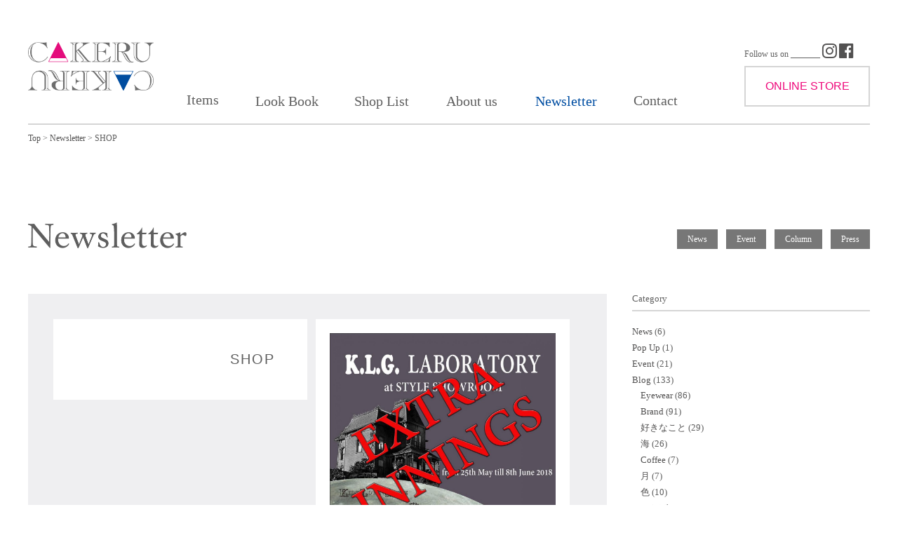

--- FILE ---
content_type: text/html; charset=UTF-8
request_url: http://cakerucakeru.com/tag/shop/
body_size: 5965
content:
<!doctype html>
<html>
<html lang="ja">
<head>
<meta charset="UTF-8">
   <meta http-equiv="content-script-type" content="text/javascript">
   <title>SHOP | CAKERU CAKERU</title>
   
<!-- All in One SEO Pack 2.3.11 by Michael Torbert of Semper Fi Web Designob_start_detected [-1,-1] -->
<link rel="canonical" href="http://cakerucakeru.com/tag/shop/" />
			<script>
			(function(i,s,o,g,r,a,m){i['GoogleAnalyticsObject']=r;i[r]=i[r]||function(){
			(i[r].q=i[r].q||[]).push(arguments)},i[r].l=1*new Date();a=s.createElement(o),
			m=s.getElementsByTagName(o)[0];a.async=1;a.src=g;m.parentNode.insertBefore(a,m)
			})(window,document,'script','//www.google-analytics.com/analytics.js','ga');

			ga('create', 'UA-89420082-1', 'auto');
			
			ga('send', 'pageview');
			</script>
<!-- /all in one seo pack -->
<link rel='dns-prefetch' href='//maxcdn.bootstrapcdn.com' />
<link rel='dns-prefetch' href='//s.w.org' />
<link rel="alternate" type="application/rss+xml" title="CAKERU CAKERU &raquo; SHOP タグのフィード" href="http://cakerucakeru.com/tag/shop/feed/" />
		<script type="text/javascript">
			window._wpemojiSettings = {"baseUrl":"https:\/\/s.w.org\/images\/core\/emoji\/2\/72x72\/","ext":".png","svgUrl":"https:\/\/s.w.org\/images\/core\/emoji\/2\/svg\/","svgExt":".svg","source":{"concatemoji":"http:\/\/cakerucakeru.com\/wp-includes\/js\/wp-emoji-release.min.js?ver=4.6.29"}};
			!function(e,o,t){var a,n,r;function i(e){var t=o.createElement("script");t.src=e,t.type="text/javascript",o.getElementsByTagName("head")[0].appendChild(t)}for(r=Array("simple","flag","unicode8","diversity","unicode9"),t.supports={everything:!0,everythingExceptFlag:!0},n=0;n<r.length;n++)t.supports[r[n]]=function(e){var t,a,n=o.createElement("canvas"),r=n.getContext&&n.getContext("2d"),i=String.fromCharCode;if(!r||!r.fillText)return!1;switch(r.textBaseline="top",r.font="600 32px Arial",e){case"flag":return(r.fillText(i(55356,56806,55356,56826),0,0),n.toDataURL().length<3e3)?!1:(r.clearRect(0,0,n.width,n.height),r.fillText(i(55356,57331,65039,8205,55356,57096),0,0),a=n.toDataURL(),r.clearRect(0,0,n.width,n.height),r.fillText(i(55356,57331,55356,57096),0,0),a!==n.toDataURL());case"diversity":return r.fillText(i(55356,57221),0,0),a=(t=r.getImageData(16,16,1,1).data)[0]+","+t[1]+","+t[2]+","+t[3],r.fillText(i(55356,57221,55356,57343),0,0),a!=(t=r.getImageData(16,16,1,1).data)[0]+","+t[1]+","+t[2]+","+t[3];case"simple":return r.fillText(i(55357,56835),0,0),0!==r.getImageData(16,16,1,1).data[0];case"unicode8":return r.fillText(i(55356,57135),0,0),0!==r.getImageData(16,16,1,1).data[0];case"unicode9":return r.fillText(i(55358,56631),0,0),0!==r.getImageData(16,16,1,1).data[0]}return!1}(r[n]),t.supports.everything=t.supports.everything&&t.supports[r[n]],"flag"!==r[n]&&(t.supports.everythingExceptFlag=t.supports.everythingExceptFlag&&t.supports[r[n]]);t.supports.everythingExceptFlag=t.supports.everythingExceptFlag&&!t.supports.flag,t.DOMReady=!1,t.readyCallback=function(){t.DOMReady=!0},t.supports.everything||(a=function(){t.readyCallback()},o.addEventListener?(o.addEventListener("DOMContentLoaded",a,!1),e.addEventListener("load",a,!1)):(e.attachEvent("onload",a),o.attachEvent("onreadystatechange",function(){"complete"===o.readyState&&t.readyCallback()})),(a=t.source||{}).concatemoji?i(a.concatemoji):a.wpemoji&&a.twemoji&&(i(a.twemoji),i(a.wpemoji)))}(window,document,window._wpemojiSettings);
		</script>
		<style type="text/css">
img.wp-smiley,
img.emoji {
	display: inline !important;
	border: none !important;
	box-shadow: none !important;
	height: 1em !important;
	width: 1em !important;
	margin: 0 .07em !important;
	vertical-align: -0.1em !important;
	background: none !important;
	padding: 0 !important;
}
</style>
<link rel='stylesheet' id='contact-form-7-css'  href='http://cakerucakeru.com/wp-content/plugins/contact-form-7/includes/css/styles.css?ver=4.6' type='text/css' media='all' />
<link rel='stylesheet' id='sb_instagram_styles-css'  href='http://cakerucakeru.com/wp-content/plugins/instagram-feed/css/sb-instagram.min.css?ver=1.4.8' type='text/css' media='all' />
<link rel='stylesheet' id='sb_instagram_icons-css'  href='https://maxcdn.bootstrapcdn.com/font-awesome/4.6.3/css/font-awesome.min.css?ver=4.6.3' type='text/css' media='all' />
<link rel='stylesheet' id='wp-pagenavi-css'  href='http://cakerucakeru.com/wp-content/plugins/wp-pagenavi/pagenavi-css.css?ver=2.70' type='text/css' media='all' />
<!--n2css--><script type='text/javascript' src='http://cakerucakeru.com/wp-includes/js/jquery/jquery.js?ver=1.12.4'></script>
<script type='text/javascript' src='http://cakerucakeru.com/wp-includes/js/jquery/jquery-migrate.min.js?ver=1.4.1'></script>
<link rel='https://api.w.org/' href='http://cakerucakeru.com/wp-json/' />
<link rel="EditURI" type="application/rsd+xml" title="RSD" href="http://cakerucakeru.com/xmlrpc.php?rsd" />
<link rel="wlwmanifest" type="application/wlwmanifest+xml" href="http://cakerucakeru.com/wp-includes/wlwmanifest.xml" /> 
<meta name="generator" content="WordPress 4.6.29" />
   <link rel="alternate" type="application/rss+xml" title="RSS FEED" href="http://cakerucakeru.com/feed/"/>
   <link rel="stylesheet" href="http://cakerucakeru.com/wp-content/themes/cakerucakeru2017pc/style.css?1598793023">
   <script type="text/javascript" src="http://code.jquery.com/jquery-1.8.1.min.js"></script>    
   <script src="http://cakerucakeru.com/wp-content/themes/cakerucakeru2017pc/js/masonry.pkgd.min.js"></script>
   <script src="http://cakerucakeru.com/wp-content/themes/cakerucakeru2017pc/js/imagesloaded.pkgd.min.js"></script>
   <script>
$(function(){
var $container = $('.newslettermason-c');
$container.imagesLoaded( function(){
$container.masonry({
itemSelector : '.newsletterbox'
});
});
});
   </script> 
   <link href="http://maxcdn.bootstrapcdn.com/font-awesome/4.7.0/css/font-awesome.min.css" rel="stylesheet">
   <link rel="SHORTCUT ICON" href="http://cakerucakeru.com/favicon.ico" />
</head>
<body>
<div id="fb-root"></div>
<script>(function(d, s, id) {
  var js, fjs = d.getElementsByTagName(s)[0];
  if (d.getElementById(id)) return;
  js = d.createElement(s); js.id = id;
  js.src = "//connect.facebook.net/en_US/sdk.js#xfbml=1&version=v2.9";
  fjs.parentNode.insertBefore(js, fjs);
}(document, 'script', 'facebook-jssdk'));</script>
   <header id="pageheader">
      <div id="page-h-left">
         <div id="page-h-left-logo">
            <a href="http://cakerucakeru.com/"><img src="http://cakerucakeru.com/wp-content/uploads/2017/03/cakeru-pc-logo.gif" width="179" height="auto" alt="CAKERU CAKERU オフィシャルサイト"/></a>
         </div>
         <div id="page-navi">
            <ul class="menu yumin">
               <li style="width:96px;line-height:12px;"><a>Items</a>
                  <ul>
                     <li><a href="http://cakerucakeru.com/item/kakeru/">Kakeru<br/><span>アイウェアが掛けられるジュエリー</span></a></li>
                     <li><a href="http://cakerucakeru.com/item/fukeru/">fukeru<br/><span>アイウェアが拭けるハンカチ</span></a></li>
                     <li><a href="http://cakerucakeru.com/item/yomeru/">yomeru<br/><span>眼鏡を型どったルーペ</span></a></li>
                     <li><a href="http://cakerucakeru.com/item/hakeru/">hakeru<br/><span>アイウェアが入れられる靴</span></a></li>
                  </ul>
               </li>
               <li style="width:141px;line-height:12px;"><a>Look Book</a>
                  <ul>
                     <li><a href="http://cakerucakeru.com/look-book/">Season 03</a></li>
                     <li><a href="http://cakerucakeru.com/look-book/season02/">Season 02</a></li>
                     <li><a href="http://cakerucakeru.com/look-book/season01/">Season 01</a></li>
                  </ul>
               </li>
               <li style="width:131px;line-height:12px;"><a href="http://cakerucakeru.com/shop-list/">Shop List</a></li>
               <li style="width:127px;line-height:12px;"><a href="http://cakerucakeru.com/about-us/">About us</a></li>
               <li style="width:141px;line-height:12px;" class="nav-btn"><a href="http://cakerucakeru.com/news/"><span class="c-blue">Newsletter</span></a>
                  <ul>
                     <li class="nav-btn"><a href="http://cakerucakeru.com/category/blog/">Blog</a></li>
                     <li class="nav-btn"><a href="http://cakerucakeru.com/category/news/">News</a></li>
                     <li class="nav-btn"><a href="http://cakerucakeru.com/category/event/">Event</a></li>
                  </ul>

               </li>
               <li style="width:118px;line-height:12px;"><a href="http://cakerucakeru.com/contact/">Contact</a></li>
            </ul>
         </div>
      </div>
      <div id="page-h-right">
         <p>Follow us on _______ <a href="https://www.instagram.com/cakeru_cakeru/?hl=ja"><i class="fa fa-instagram" aria-hidden="true"></i></a>  <a href="https://www.facebook.com/Cakeru_Cakeru-1733342406898873/?fref=ts"><i class="fa fa-facebook-official" aria-hidden="true"></i></a></p>
         <p class="shopnow"><a href="http://cakerucakerustore.com/" target="_blank">ONLINE STORE</a></p>
      </div>
   </header><div id="page-centent" class="yugo">
   <div id="page-pan">
      <p><a href="http://cakerucakeru.com/">Top</a> > <a href="http://cakerucakeru.com/news/">Newsletter</a> > SHOP</p>
   </div>
   <div id="page-top">
      <div class="pt-l">
         <p><img src="http://cakerucakeru.com/wp-content/uploads/2017/06/Newsletter_1705.jpg" alt="Newsletter" width="226px" height="auto"/></p>
      </div>
      <div class="pt-r">
         <ul>
            <li class="bg-press"><a href="http://cakerucakeru.com/category/press/">Press</a></li>
            <li class="bg-column"><a href="http://cakerucakeru.com/category/column/">Column</a></li>
            <li class="bg-event"><a href="http://cakerucakeru.com/category/event/">Event</a></li>
            <li class="bg-news"><a href="http://cakerucakeru.com/category/news/">News</a></li>
         </li>
      </div>
   </div>
   <div id="newsarea-c">
      <div class="newslettermason-cc">
         <div id="newsletterc" class="newslettermason-c">
            <div class="newsletterbox" id="newsletterbox-categorytitle">
               <h1>SHOP</h1>
            </div>
                        <div class="newsletterbox">
               <a href="http://cakerucakeru.com/blog/limitedshop/">
                  <div class="newsletterbox-thumbnail">
                  <img width="1140" height="1140" src="http://cakerucakeru.com/wp-content/uploads/2018/06/kids-1140x1140.jpg" class="attachment-w900 size-w900 wp-post-image" alt="kids" srcset="http://cakerucakeru.com/wp-content/uploads/2018/06/kids-1140x1140.jpg 1140w, http://cakerucakeru.com/wp-content/uploads/2018/06/kids-720x720.jpg 720w, http://cakerucakeru.com/wp-content/uploads/2018/06/kids-600x600.jpg 600w, http://cakerucakeru.com/wp-content/uploads/2018/06/kids-768x768.jpg 768w, http://cakerucakeru.com/wp-content/uploads/2018/06/kids-900x900.jpg 900w, http://cakerucakeru.com/wp-content/uploads/2018/06/kids-400x400.jpg 400w, http://cakerucakeru.com/wp-content/uploads/2018/06/kids.jpg 1202w" sizes="(max-width: 1140px) 100vw, 1140px" />                  </div>
                  <div class="newsletterbox-cat-and-date">
                     <div class="newsletterbox-cat">
                        <p class="blog"><span>Blog</span></p>
                     </div>
                     <div class="newsletterbox-date">
                        <p>10 June, 2018</p>
                     </div>
                  </div>
                  <h2>あの 期間限定ショップ延長！</h2>
                  <div class="newsletterbox-textarea">
                     <p>いつもお世話になっている 大好きなブランド『KIDS LOVE GAITE』の  ......</p>
                  </div>
                  <p class="yumin newsletterbox-readmore">Read More</p>
               </a>
            </div>
         </div>
      </div>
      <div id="newssidebar">
         <div class="newssidebar-box">
            <h3>Category</h3>
            <ul>
               	<li class="cat-item cat-item-2"><a href="http://cakerucakeru.com/category/news/" >News</a> (6)
</li>
	<li class="cat-item cat-item-3"><a href="http://cakerucakeru.com/category/popup/" >Pop Up</a> (1)
</li>
	<li class="cat-item cat-item-5"><a href="http://cakerucakeru.com/category/event/" >Event</a> (21)
</li>
	<li class="cat-item cat-item-10"><a href="http://cakerucakeru.com/category/blog/" >Blog</a> (133)
<ul class='children'>
	<li class="cat-item cat-item-32"><a href="http://cakerucakeru.com/category/blog/eyewear-blog/" >Eyewear</a> (86)
</li>
	<li class="cat-item cat-item-34"><a href="http://cakerucakeru.com/category/blog/brand/" >Brand</a> (91)
</li>
	<li class="cat-item cat-item-37"><a href="http://cakerucakeru.com/category/blog/%e5%a5%bd%e3%81%8d%e3%81%aa%e3%81%93%e3%81%a8-blog/" >好きなこと</a> (29)
</li>
	<li class="cat-item cat-item-38"><a href="http://cakerucakeru.com/category/blog/%e6%b5%b7/" >海</a> (26)
</li>
	<li class="cat-item cat-item-51"><a href="http://cakerucakeru.com/category/blog/coffee/" >Coffee</a> (7)
</li>
	<li class="cat-item cat-item-71"><a href="http://cakerucakeru.com/category/blog/%e6%9c%88/" >月</a> (7)
</li>
	<li class="cat-item cat-item-78"><a href="http://cakerucakeru.com/category/blog/%e8%89%b2/" >色</a> (10)
</li>
	<li class="cat-item cat-item-79"><a href="http://cakerucakeru.com/category/blog/%e3%81%93%e3%81%a8%e3%81%b0/" >ことば</a> (3)
</li>
	<li class="cat-item cat-item-80"><a href="http://cakerucakeru.com/category/blog/%e3%83%a1%e3%83%83%e3%82%bb%e3%83%bc%e3%82%b8/" >メッセージ</a> (14)
</li>
	<li class="cat-item cat-item-110"><a href="http://cakerucakeru.com/category/blog/jewelry-blog/" >jewelry</a> (24)
</li>
	<li class="cat-item cat-item-124"><a href="http://cakerucakeru.com/category/blog/%e5%85%89/" >光</a> (13)
</li>
	<li class="cat-item cat-item-129"><a href="http://cakerucakeru.com/category/blog/%e6%96%99%e7%90%86/" >料理</a> (11)
</li>
	<li class="cat-item cat-item-130"><a href="http://cakerucakeru.com/category/blog/%e3%81%8a%e9%85%92/" >お酒</a> (2)
</li>
	<li class="cat-item cat-item-132"><a href="http://cakerucakeru.com/category/blog/%e6%97%85/" >旅</a> (26)
</li>
	<li class="cat-item cat-item-136"><a href="http://cakerucakeru.com/category/blog/%e3%82%b7%e3%83%b3%e3%82%af%e3%83%ad/" >シンクロ</a> (4)
</li>
	<li class="cat-item cat-item-141"><a href="http://cakerucakeru.com/category/blog/%e5%b1%95%e7%a4%ba%e4%bc%9a/" >展示会</a> (7)
</li>
	<li class="cat-item cat-item-143"><a href="http://cakerucakeru.com/category/blog/%e3%81%8a%e6%b0%97%e3%81%ab%e5%85%a5%e3%82%8a/" >お気に入り</a> (20)
</li>
	<li class="cat-item cat-item-146"><a href="http://cakerucakeru.com/category/blog/color/" >color</a> (14)
</li>
	<li class="cat-item cat-item-153"><a href="http://cakerucakeru.com/category/blog/sunglasses/" >sunglasses</a> (37)
</li>
	<li class="cat-item cat-item-172"><a href="http://cakerucakeru.com/category/blog/%e7%9b%ae/" >目</a> (8)
</li>
	<li class="cat-item cat-item-181"><a href="http://cakerucakeru.com/category/blog/%e8%b4%88%e3%82%8a%e7%89%a9/" >贈り物</a> (4)
</li>
	<li class="cat-item cat-item-188"><a href="http://cakerucakeru.com/category/blog/drive/" >drive</a> (7)
</li>
	<li class="cat-item cat-item-222"><a href="http://cakerucakeru.com/category/blog/shoes/" >shoes</a> (1)
</li>
	<li class="cat-item cat-item-237"><a href="http://cakerucakeru.com/category/blog/%e6%97%ac/" >旬</a> (4)
</li>
	<li class="cat-item cat-item-238"><a href="http://cakerucakeru.com/category/blog/%e5%a4%8f/" >夏</a> (9)
</li>
	<li class="cat-item cat-item-248"><a href="http://cakerucakeru.com/category/blog/%e9%a6%99%e3%82%8a/" >香り</a> (4)
</li>
	<li class="cat-item cat-item-270"><a href="http://cakerucakeru.com/category/blog/%e6%98%9f/" >星</a> (2)
</li>
</ul>
</li>
	<li class="cat-item cat-item-11"><a href="http://cakerucakeru.com/category/product/" >Product</a> (1)
</li>
	<li class="cat-item cat-item-36"><a href="http://cakerucakeru.com/category/%e5%a5%bd%e3%81%8d%e3%81%aa%e3%81%93%e3%81%a8/" >好きなこと</a> (3)
</li>
	<li class="cat-item cat-item-109"><a href="http://cakerucakeru.com/category/jewelry/" >jewelry</a> (1)
</li>
	<li class="cat-item cat-item-330"><a href="http://cakerucakeru.com/category/%e7%a9%ba/" >空</a> (2)
</li>
	<li class="cat-item cat-item-350"><a href="http://cakerucakeru.com/category/flower/" >flower</a> (1)
</li>
            </ul>
         </div>
         <div class="newssidebar-box">
            <h3>Brand tag</h3>
            <ul>
               <li><a href="http://cakerucakeru.com/tag/bobby-sings-standard/">Bobby Sings Standard, [ボビーシングススタンダード]</a></li>
               <li><a href="http://cakerucakeru.com/tag/cakeru-cakeru/">CAKERU CAKERU [カケルカケル]</a></li>
               <li><a href="http://cakerucakeru.com/tag/megane-and-me/">megane and me [メガネアンドミー]</a></li>
               <li><a href="http://cakerucakeru.com/tag/tokyo-dress/">TOKYO DRESS [トーキョードレス]</a></li>
            </ul>
         </div>
      </div>
   </div>
</div>
   <div id="fbanner">
      <div id="fbanner-content">
         
         <div class="fbanner5-box">
            <div class="fbanner5-box-wrap yumin">
               <p>Newsletter</p>
               <a href="http://cakerucakeru.com/event/cakeru-cakeru-23-%e5%a4%8f%e5%b7%a1%e6%a5%ad/"><img width="400" height="400" src="http://cakerucakeru.com/wp-content/uploads/2023/06/IG_夏巡業_2023_TOP-400x400.jpg" class="attachment-img400x400 size-img400x400 wp-post-image" alt="IG_夏巡業_2023_TOP" srcset="http://cakerucakeru.com/wp-content/uploads/2023/06/IG_夏巡業_2023_TOP-400x400.jpg 400w, http://cakerucakeru.com/wp-content/uploads/2023/06/IG_夏巡業_2023_TOP-720x720.jpg 720w, http://cakerucakeru.com/wp-content/uploads/2023/06/IG_夏巡業_2023_TOP-600x600.jpg 600w, http://cakerucakeru.com/wp-content/uploads/2023/06/IG_夏巡業_2023_TOP-768x768.jpg 768w, http://cakerucakeru.com/wp-content/uploads/2023/06/IG_夏巡業_2023_TOP-900x900.jpg 900w, http://cakerucakeru.com/wp-content/uploads/2023/06/IG_夏巡業_2023_TOP-1140x1140.jpg 1140w, http://cakerucakeru.com/wp-content/uploads/2023/06/IG_夏巡業_2023_TOP.jpg 1200w" sizes="(max-width: 400px) 100vw, 400px" /></a>
  
            </div>
         </div>
         <div class="fbanner5-box">
            <div class="fbanner5-box-wrap yumin">
               <p>Blog</p>
               <a href="http://cakerucakeru.com/blog/new-project-%e3%81%8c%e3%82%b9%e3%82%bf%e3%83%bc%e3%83%88%e3%81%97%e3%81%be%e3%81%97%e3%81%9f%ef%bc%81/"><img width="400" height="400" src="http://cakerucakeru.com/wp-content/uploads/2019/10/海プロBN-1-400x400.jpg" class="attachment-img400x400 size-img400x400 wp-post-image" alt="CAKERU CAKERU 海への小さな恩返しプロジェクト" srcset="http://cakerucakeru.com/wp-content/uploads/2019/10/海プロBN-1-400x400.jpg 400w, http://cakerucakeru.com/wp-content/uploads/2019/10/海プロBN-1-720x720.jpg 720w, http://cakerucakeru.com/wp-content/uploads/2019/10/海プロBN-1-600x600.jpg 600w, http://cakerucakeru.com/wp-content/uploads/2019/10/海プロBN-1-768x768.jpg 768w, http://cakerucakeru.com/wp-content/uploads/2019/10/海プロBN-1-900x900.jpg 900w, http://cakerucakeru.com/wp-content/uploads/2019/10/海プロBN-1-1140x1140.jpg 1140w, http://cakerucakeru.com/wp-content/uploads/2019/10/海プロBN-1.jpg 1190w" sizes="(max-width: 400px) 100vw, 400px" /></a>
              </div>
         </div>
         <div class="fbanner5-box">
            <div class="fbanner5-box-wrap yumin">
               <p>Instagram</p>
               <a href="https://www.instagram.com/cakeru_cakeru/?hl=ja"><img src="http://cakerucakeru.com/wp-content/uploads/2020/08/pc_ig_banner_202009.jpg" alt="Instagram banner" class="wmax"/></a>
            </div>
         </div>
         <div class="fbanner5-box">
            <a href="http://cakerucakeru.com/look-book/">
               <img src="http://cakerucakeru.com/wp-content/uploads/2020/08/ndex-lb-bans_202009.jpg" alt="look book banner" class="wmax"/>
            </a>
         </div>
         <div class="fbanner5-box">
            <div class="fbanner5-box-shopnow">
               <p class="shopnow"><a href="http://cakerucakerustore.com/" target="_blank">SHOP NOW</a></p>
               <p>CAKERU CAKERU オンラインストア</p>
            </div>
         </div>
      </div>
   </div>   <hr class="endline">
   <footer class="findex">
      <ul id="footer-menu">
         <li style="width:72px;"><a href="http://cakerucakeru.com">Top</a></li>
         <li style="width:292px;">Items
            <ul class="footer-menu-sub">
               <li><a href="http://cakerucakeru.com/item/kakeru/">kakeru  アイウェアが掛けられるジュエリー</a></li>
               <li><a href="http://cakerucakeru.com/item/fukeru/">fukeru  アイウェアが拭けるハンカチ</a></li>
               <li><a href="http://cakerucakeru.com/item/yomeru/">yomeru  眼鏡を型どったルーペ</a></li>
               <li><a href="http://cakerucakeru.com/item/hakeru/">hakeru  アイウェアが入れられる靴</a></li>
            </ul>
         </li>
         <li style="width:129px;">Look Book
            <ul class="footer-menu-sub">
               <li><a href="http://cakerucakeru.com/look-book/">Season 3</a></li>
               <li><a href="http://cakerucakeru.com/look-book/season02/">Season 02</a></li>
               <li><a href="http://cakerucakeru.com/look-book/season01/">Season 01</a></li>
            </ul>
         </li>
         <li style="width:134px;"><a href="http://cakerucakeru.com/news/">Newsletter</a>
            <ul class="footer-menu-sub">
               <li><a href="http://cakerucakeru.com/category/blog/">Blog</a></li>
               <li><a href="http://cakerucakeru.com/category/event/">Event</a></li>
               <li><a href="http://cakerucakeru.com/category/news/">News</a></li>
               <li><a href="http://cakerucakeru.com/category/press/">Press</a></li>
            </ul>
         </li>
         <li style="width:121px;"><a href="http://cakerucakeru.com/about-us/">About us</a></li>
         <li style="width:111px;"><a href="http://cakerucakeru.com/contact/">Contact</a></li>
         <li style="width:134px;">Follow us on
            <ul class="footer-menu-sub">
               <li><a href="https://www.instagram.com/cakeru_cakeru/?hl=ja"><i class="fa fa-instagram" aria-hidden="true"></i> Instagram</a></li>
               <li><a href="https://www.facebook.com/Cakeru_Cakeru-1733342406898873/?fref=ts"><i class="fa fa-facebook-official" aria-hidden="true"></i> Facebook</a></li>
            </ul>
         </li>
      </ul>
      <div id="fbanner-logo">
         <a href="http://cakerucakeru.com"><img src="http://cakerucakeru.com/wp-content/uploads/2017/03/cakeru-pc-logo.gif" width="128" height="auto" alt="CAKERU CAKERU オフィシャルサイト"/></a>
      </div>
      <div id="fbanner-copy">
         <p>© The Adventures of Smith & Ericoa All right reserved.</p>
      </div>
   </footer>
<script type='text/javascript' src='http://cakerucakeru.com/wp-content/plugins/contact-form-7/includes/js/jquery.form.min.js?ver=3.51.0-2014.06.20'></script>
<script type='text/javascript'>
/* <![CDATA[ */
var _wpcf7 = {"recaptcha":{"messages":{"empty":"\u3042\u306a\u305f\u304c\u30ed\u30dc\u30c3\u30c8\u3067\u306f\u306a\u3044\u3053\u3068\u3092\u8a3c\u660e\u3057\u3066\u304f\u3060\u3055\u3044\u3002"}}};
/* ]]> */
</script>
<script type='text/javascript' src='http://cakerucakeru.com/wp-content/plugins/contact-form-7/includes/js/scripts.js?ver=4.6'></script>
<script type='text/javascript'>
/* <![CDATA[ */
var sb_instagram_js_options = {"sb_instagram_at":"2713939476.3a81a9f.0f6660c3ec794255a9717005d5b43f79"};
/* ]]> */
</script>
<script type='text/javascript' src='http://cakerucakeru.com/wp-content/plugins/instagram-feed/js/sb-instagram.min.js?ver=1.4.8'></script>
<script type='text/javascript' src='http://cakerucakeru.com/wp-includes/js/wp-embed.min.js?ver=4.6.29'></script>
</body>
</html>

--- FILE ---
content_type: text/css
request_url: http://cakerucakeru.com/wp-content/themes/cakerucakeru2017pc/style.css?1598793023
body_size: 6740
content:
@charset "UTF-8";
/* CSS Document */
/*
Theme Name: cakerucakeru 2017 pc
Description:CAKERU CAKERU sp official theme
Author: trippppper by TAKAHITO KANDA
Version:1.0.0
*/
html{
    margin: 0 auto;
    font-size: 12px;
    background-color: #fff;
    color: #5f5f5f;
}
.wmax{
    width:100%;
    height:auto;
    }
hr {
    height: 1px;
    border: none;
    background-color: #5f5f5f;
    }
a{
    margin:0;
    padding:0;
    text-decoration: none;
    }
a:link,
a:visited
{
    color:#525151;
    }
a:hover,
a:active,
.menu li.current a:hover,
.menu li.current a:active{
    color:#e5177d;
    }

.menu li.current a:link,
.menu li.current a:visited {
    color: #004ea2;
}
.fcenter{
text-align:center;
}
p.mp0 {
    margin: 0;
    padding: 0;
}
.bold{
font-weight:900;
}
.yumin{
    font-family: "游明朝", YuMincho, "ヒラギノ明朝 ProN W3", "Hiragino Mincho ProN", "HG明朝E", "ＭＳ Ｐ明朝", serif;
    font-weight:400;
    }
.yugo{
    font-family: "游ゴシック Light","YuGothic";
    font-weight: 400;
    }
h1,h2,h3,h4,#page-top{
    font-family: "游明朝", YuMincho, "ヒラギノ明朝 ProN W3", "Hiragino Mincho ProN", "HG明朝E", "ＭＳ Ｐ明朝", serif;
    font-weight:400;
    }
#page-top{
    overflow:hidden;
    }
span.small {
    font-size: 0.6em;
    }
body {
    width: 100%;
    margin: 0;
    padding: 0;
}
header{
    width: 100%;
    overflow: hidden;
}
header#pageheader {
    width: 1200px;
    height: 98px;
    margin: 60px auto 0 auto;
    padding-bottom: 18px;
    overflow: hidden;
    border-bottom: 2px solid #d5d5d5;
}
#page-h-left {
    float: left;
    width: 1021px;
    margin: 0;
}
#page-navi .menu {
    width: 754px;
    margin: 0 auto;
    padding: 0;
    line-height: 20px;
    font-size: 20px;
    position: absolute;
    left: 0;
    right: 0;
}
#page-h-right {
    float: left;
    width: 179px;
    margin: 0;
}
#page-h-right p a i.fa{
font-size:24px;
}
#page-h-right p:nth-child(1) {
    margin: 0 0 9px 0;
}
#page-h-right p:nth-child(2) {
    font-size: 16px;
    margin: 0;
    text-align: center;
    line-height: 54px;
    background-color: #fff;
}
#page-h-right p:nth-child(2) a:link, #page-h-right p:nth-child(2) a:visited {
    color: #ee077a;
    display: block;
    border: 2px solid #d5d5d5;
}
#page-h-right p:nth-child(2) a:hover {
    color: #ee077a;
    border: 2px solid #ee077a;
}
span.c-blue{
    color:#004ea2;
}
.shopnow-btn{
display:none;
}

/* index */
div#index-logo h1 {
    margin: 0;
    padding: 0;
}
#index-logo {
    width: 304px;
    padding: 0;
    margin: 129px auto 119px auto;

}
div#index-navi {
    height: 20px;
    margin: 0;
    padding: 0 0 28px 0;
    border-bottom: 2px solid #d5d5d5;
}
div#index-slide {
    width: 100%;
    height: auto;
    margin: 0;
    padding: 0;
}
.n2-ss-slide img{
margin-top:0!important;
}

#index-header {
    width: 1200px;
    margin: 0 auto;
}
.menu {
    width: 897px;
    margin: 0 auto;
    padding: 0;
    line-height: 20px;
    font-size: 20px;
}
.menu li {
    list-style: none;
    float: left;
    width: 143px;
    margin: 0;
    padding: 0;
}
.menu li a {
    display: table;
    padding: 4%;
    width: 92%;
    text-decoration: none;
    text-align: left;
    vertical-align: middle;
    color: #5f5f5f;
    overflow: hidden;
    transition: all .5s default;
}
.menu > li:first-child a {
margin-top: 0;
}
.menu li a:hover {
color:#e5177d;
transition:all .5s default;
}
ul.menu li ul {
    margin: 35px 0 0 0;
    padding: 0;
    width: 730px;
    position: relative;
    z-index: 3;
    }
ul.menu li ul li{
    width: auto;
    line-height: 23px;
    padding: 0 27px 0 0;
    background-color: #fff;
    }
ul.menu li ul li a {
display: block;
margin-top: 0;
font-size:20px;
padding: 0 10px;
height: 0;
color: #5f5f5f;
transition:all .5s default;
}
ul.menu > li:hover li a {
    display: table;
    margin-top: 1px;
    padding: 10px 0 0 0;
    width: 100%;
    transition:all .5s default;
    }
.menu > li:hover li a:hover {
transition:all .5s default;
}

ul.menu li ul li a span{
font-size:10px;
line-height: 35px;
}

.brand-cv {
    text-align: center;
    font-size:24px;
    margin: 0px;
    padding: 0px;
}
.brand-cv p {
    line-height: 20px;
    margin: 0px;
}
.n2-ss-slider-3 img{
margin:0;
padding:0;}

#index-content article {
    margin-top: 152px;
}
index-content article h2{
margin:0;
padding:0;
}
#index-content article h2 {
    max-width: 1600px;
    margin: 0 auto;
}
/* fin-index */

/* page */
div#page-centent h1 {
    margin: 100px 0 0 0;
}
div#item-page-centent h1 {
    margin: 100px 0 0 0;
}
div#page-centent h1#lookbook-t {
    margin: 0;
}
div#page-centent {
    width: 1200px;
    margin: 0px auto 60px auto;
    overflow: hidden;
}
div#item-page-centent {
    width: 1200px;
    margin: 0px auto 60px auto;
    overflow: visible;
}
/* fin-page */


/* page-item */
.page-banner {
    height: 607px;
    margin: 20px 0 0 0;
}
#page-banner-disc {
    padding: 142px 0 0 750px;
    color: #ffffff;
    font-size: 16px;
}
#page-banner-disc p:nth-child(1){
line-height:50px;
}
#page-banner-disc p:nth-child(2){
line-height:30px;
padding-top:10px;
}
#page-banner-disc p:nth-child(3){
line-height:30px;
}
#hakeru-banner-disc,
#kakeru-banner-disc  {
    padding: 142px 0 0 750px;
    color: #ffffff;
    font-size: 16px;
}
#yomeru-banner-disc  {
    padding: 142px 0 0 750px;
    color: #5f5f5f
    font-size: 16px;
}
#yomeru-banner-disc p{
    line-height: 30px;
    font-size: 16px;
}
#hakeru-banner-disc p{
    line-height:30px;
    font-size: 16px;
}

.item-shopnow{
    overflow: hidden;
}
.item-shopnow-box {
    float: left;
    margin: 10px 0 40px 0;
    font-family: "Helvetica Neue", Helvetica, Arial, sans-serif;
}
.item-shopnow-box p {
    width: 76px;
    font-size: 11px;
    margin: 0;
    text-align: center;
    line-height: 30px;
    background-color: #fff;
}
.item-shopnow-box:nth-child(2) {
    float: right;
}
.item-shopnow-box p a:link, .item-shopnow-box p a:visited {
    color: #ee077a;
}
.item-shopnow-box p a:hover {
    color: #ee077a;
    border: 2px solid #ee077a;
}

.item-shopnow-box p a {
    border: 2px solid #d5d5d5;
    display: block;
}
#our-items {
    width: 1200px;
    overflow: hidden;
    margin: 176px auto 96px auto;
    background-image: url(http://cakerucakeru.com/wp-content/uploads/2017/06/item-bottom-ouritems.png);
    background-repeat: no-repeat;
    background-size: 1200px;
    height: auto;
    padding-top: 22.5px;
}
.our-items-box {
    float: right;
    margin-left: 12px;
    width: 174px;
}
.our-items-box img {
    width: 100%;
    height: auto;
}
.bwWrapper {
    position:relative;
    display:block;
}

/* fin-page-item */


/* kakeru */

#kakeru-banner-disc p{
    line-height:30px;
}
#kakeru-banner-disc p:nth-child(4){
    padding-top:25px;
}
#kakeru-banner-disc p:nth-child(4) span{
    line-height:50px;
}
#kakeru-main {
    width: 1200px;
    overflow: hidden;
    margin: 84px auto 0 auto;
}
.kakeru-main-top-box {
    width: 580px;
    float: left;
    margin: 0 40px 0 0;
}
.kakeru-main-top-box:nth-child(2) {
    margin: 0;
}
.kakeru-main-top-box img {
    width: 100%;
    height: auto;
}
.kakeru-main-top-box p {
    font-size: 16px;
    text-align: center;
    line-height: 32px;
    font-family: "游ゴシック Light","YuGothic";
    font-weight: 400;
}
.kakeru-itemarea{
    width: 1297px;
    margin: 0 -48px;
    padding: 0;
}
#kakeru-ygfm {
    background-image: url(http://cakerucakeru.com/wp-content/uploads/2017/04/kakeru-p-YG-FM-bg.jpg);
    background-repeat: no-repeat;
    background-size: 1297px;
    height: 422px;
}
#kakeru-wgfm {
    background-image: url(http://cakerucakeru.com/wp-content/uploads/2017/04/kakeru-p-WG-FM-bg.jpg);
    background-repeat: no-repeat;
    background-size: 1297px;
    height: 422px;
}
.kakeru-item-box {
    float: left;
    margin: 298px 0 0 160px;
    padding: 0;
    width: 250px;
}
.kakeru-item-box:nth-child(2) {
    margin-left: 520px;
}
.kakeru-item-box ul {
    list-style-type: none;
    margin: 0 0 24px 0;
    padding: 0 0 0 12px;
    border-left: 4px solid #004ea2;
    font-size: 11px;
    font-family: "Helvetica Neue", Helvetica, Arial, sans-serif;
}
.kakeru-item-box ul:nth-child(2) {
    margin: 0;
}
.kakeru-item-box ul li {
    line-height: 10px;
    padding-bottom: 8px;
    padding-top: 1px;
}
.kakeru-item-box ul li:last-child {
    line-height: 10px;
    padding-bottom: 1px;
}
#kakeru-jewelry-case {
    background-image: url(http://cakerucakeru.com/wp-content/uploads/2017/04/kakeru-jewelry-case-box.jpg);
    background-repeat: no-repeat;
    background-size: 1297px;
    height: 359px;
}
#kakeru-jewelry-case div {
    margin: 80px 0 0 930px;
    padding-top: 247px;
}
#kakeru-jewelry-case div p {
    font-size: 11px;
    line-height: 18px;
    font-family: "Helvetica Neue", Helvetica, Arial, sans-serif;
}
#kakeru-jewelry-case div p:nth-child(2) {
    font-size: 10px;
    padding: 0px 0 0 0;
    margin: 0;
}
#kakeru-silver {
    background-image: url(http://cakerucakeru.com/wp-content/uploads/2017/04/kakeru-silver.jpg);
    background-repeat: no-repeat;
    background-size: 1297px;
    height: 679px;
    margin-top:115px;
    overflow:hidden;
}
.kakeru-silver-box {
    float: left;
    margin: 313px 0 0 160px;
    padding: 0;
    width: 250px;
}
.kakeru-silver-box:nth-child(2) {
    margin-left: 520px;
}
.kakeru-silver-box:nth-child(3) {
    float: left;
    margin: 263px 0 0 48px;
    padding: 0;
    width: 320px;
}
.kakeru-silver-box:nth-child(4) {
    float: left;
    margin: 263px 0 0 562px;
    padding: 0;
    width: 320px;
}
.kakeru-silver-box ul {
    list-style-type: none;
    margin: 0;
    padding: 0 0 0 12px;
    border-left: 4px solid #004ea2;
    font-size: 11px;
    font-family: "Helvetica Neue", Helvetica, Arial, sans-serif;
}
.kakeru-silver-box p {
    font-family: "Helvetica Neue", Helvetica, Arial, sans-serif;
}
#kakeru-silver-case {
    background-image: url(http://cakerucakeru.com/wp-content/uploads/2017/04/kakeru-silver-case.jpg);
    background-repeat: no-repeat;
    background-size: 1297px;
    height: 359px;
}
#kakeru-silver-case div {
    margin: 80px 0 0 930px;
    padding-top: 267px;
}
#kakeru-silver-case div p {
    font-size: 11px;
    line-height: 18px;
font-family: "Helvetica Neue", Helvetica, Arial, sans-serif;
}
#kakeru-silver-case div p:nth-child(2) {
    font-size: 10px;
    padding: 0px 0 0 0;
    margin: 0;
}
#kakeru-option{
    width:1200px;
    height: 558px;
    overflow:hidden;
    margin-top: 96px;
}
#kakeru-option .kakeru-option-detail{
    width:980px;
    background-image: url(http://cakerucakeru.com/wp-content/uploads/2017/04/kakeru-option.jpg);
    background-repeat: no-repeat;
    background-size: 980px;
    height: 558px;
    float:left;
}
#kakeru-option .kakeru-option-detail p {
    margin: 58px 0 0 494px;
    font-size: 16px;
    line-height: 28px;
    font-family: "游ゴシック", "Yu Gothic", YuGothic, "Hiragino Kaku Gothic ProN", "Hiragino Kaku Gothic Pro", "メイリオ", Meiryo, "ＭＳ ゴシック", sans-serif;
}
#kakeru-option .kakeru-option-detail p span {
    font-size: 14px;
}
#kakeru-option .kakeru-option-detail ul {
    list-style-type: none;
    margin: 150px 0 0 407px;
    padding: 0 0 0 12px;
    border-left: 4px solid #004ea2;
    font-size: 12px;
    font-family: "Helvetica Neue", Helvetica, Arial, sans-serif;
}
#kakeru-option ul li {
    line-height: 10px;
    padding-bottom: 7px;
    padding-top: 1px;
}
#kakeru-option .kakeru-option-detail ul li:last-child {
    line-height: 10px;
    padding-bottom: 1px;
}
#kakeru-option .kakeru-option-detail p#kakeru-option-m {
    margin: 25px 0 0 404px;
    font-size: 12px;
    line-height: 21px;
}
#kakeru-option .shopnow {
    float: left;
    margin: 505px 0 0 23px;
    font-family: "Helvetica Neue", Helvetica, Arial, sans-serif;
}
#kakeru-option .shopnow p {
    width: 76px;
    font-size: 11px;
    margin: 0;
    text-align: center;
    line-height: 30px;
    background-color: #fff;
}
#kakeru-option .shopnow p a:link,
#kakeru-option .shopnow p a:visited {
    color: #ee077a;
    border: 2px solid #d5d5d5;
    display: block;
}
#kakeru-option .shopnow p a:hover{
    color: #ee077a;
    display: block;
    border: 2px solid #ee077a;
}

/* fin-kakeru */

/* fukeru */
#kakeru-banner{
    width:1200px;
    padding:0;
    background-image:url("http://cakerucakeru.com/wp-content/uploads/2017/04/kakeru-main.jpg");
    background-repeat: no-repeat;
}
#fukeru-banner{
    width:1200px;
    padding:0;
    background-image:url("http://cakerucakeru.com/wp-content/uploads/2017/04/fukeru-main.jpg");
    background-repeat: no-repeat;
}
#yomeru-banner{
    width:1200px;
    padding:0;
    background-image:url("http://cakerucakeru.com/wp-content/uploads/2017/04/yomeru-main.jpg");
    background-repeat: no-repeat;
}
#hakeru-banner{
    width:1200px;
    padding:0;
    background-image:url("http://cakerucakeru.com/wp-content/uploads/2017/04/hakeru-main.jpg");
    background-repeat: no-repeat;
}
#fukeru-for-example {
    margin: 30px 0 26px 0;
    padding-bottom: 40px;
}
#fukeru-for-example div {
    margin: 26px 0 0 0;
}
#fukeru-for-example div p {
    font-size: 16px;
    line-height: 32px;
    font-family: "游ゴシック Light","YuGothic";
    font-weight: 400;
}
.fukeru-item {
    overflow: hidden;
    margin: 60px 0 0 0;
}
.fukeru-item-box {
    width: 580px;
    float: left;
    margin: 0 40px 0 0;
    padding: 0;
}
.fukeru-item-box:nth-child(2) {
    margin: 0 0 0 0;
}
.fukeru-item-box h2 {
    height:45px;
    margin: 0;
    padding: 0;
}
.fukeru-item-area {
    overflow: hidden;
    margin: 20px 0 40px 0;
    padding: 0;
}
.fukeru-item-box-top {
    overflow: hidden;
    margin: 0;
    padding: 0;
}
.fukeru-item-box-top img {
    width: 280px;
    height: auto;
    margin: 0 20px 20px 0;
    padding: 0;
    float:left;
}
.fukeru-item-box-top img:nth-child(2n) {
    margin: 0 0px 20px 0;
}
.fukeru-item-box-bottom h3 {
    margin: 0;
    height: 15px;
    padding: 0;
}
.fukeru-item-box-bottom ul {
    list-style-type: none;
    margin: 22px 0 0 0;
    padding: 0 0 0 12px;
    border-left: 4px solid #004ea2;
    font-size: 11px;
    font-family: "Helvetica Neue", Helvetica, Arial, sans-serif;
}
.fukeru-item-box-3pcs {
    margin: 0 0 0 0;
}
.fukeru-item-box-3pcs img {
    width: 180px;
    margin: 0 20px 20px 0;
    padding: 0;
}
.fukeru-item-box-3pcs img:nth-child(3n) {
    margin: 0 0 20px 0;
}

.item-shopnow1 p {
    width: 76px;
    font-size: 11px;
    margin: 0;
    text-align: center;
    line-height: 30px;
    background-color: #fff;
}
.item-shopnow1 p a:link, .item-shopnow1 p a:visited {
    color: #EE097A;
    border: 2px solid #d5d5d5;
    display: block;
}
.item-shopnow1 p a:hover {
    border: 2px solid #EE097A;
}
.fukeru-item-box-bottom div {
    width: 50%;
    margin: 0;
    padding: 0;
    float: left;
}
.fukeru-item-box-bottom .item-shopnow2 {
    margin-top: 11px;
}
.fukeru-item-box-bottom .item-shopnow1 p {
    padding: 70px 0 0 214px;
}
.item-shopnow2 p {
    width: 76px;
    font-size: 11px;
    margin: 0;
    text-align: center;
    line-height: 28px;
    background-color: #fff;
    font-family: "Helvetica Neue", Helvetica, Arial, sans-serif;
}
.item-shopnow2 p a:link, .item-shopnow2 p a:visited {
    color: #EE097A;
    border: 2px solid #d5d5d5;
    display: block;
}
.item-shopnow2 p a:hover {
    border: 2px solid #EE097A;
}
.fukeru-cap {
    height: 105px;
}
#fukeru-blueberry-cap{
    background-image:url("http://cakerucakeru.com/wp-content/uploads/2017/04/fukeru-blueberry-caption.png");
    background-repeat:no-repeat;
    background-position:right bottom;
}
#fukeru-blueberry-cap p {
    padding: 26px 0 0 18px;
    font-size: 12px;
    line-height: 18px;
}
#fukeru-plum-cap{
    background-image:url("http://cakerucakeru.com/wp-content/uploads/2017/04/fukeru-plum-caption.png");
    background-repeat:no-repeat;
    background-position:right bottom;
}
#fukeru-plum-cap p {
    padding: 26px 0 0 57px;
    font-size: 12px;
    line-height: 18px;
}
.fukeru-item-area ul {
    list-style-type: none;
    margin: 22px 0 0 0;
    padding: 0 0 0 12px;
    border-left: 4px solid #004ea2;
    font-size: 12px;
    font-family: "Helvetica Neue", Helvetica, Arial, sans-serif;
}
.fukeru-item-area ul li {
    line-height: 10px;
    padding-bottom: 7px;
    padding-top: 1px;
}
.fukeru-item-box ul li:last-child {
    line-height: 10px;
    padding-bottom: 1px;
}
#fukeru-other {
    border-top: 2px solid #d5d5d5;
    padding-top: 30px;
}
#fukeru-other div {
    float: left;
    width: 737px;
    font-size: 14px;
}
#fukeru-other div p {
    margin: 0 0 10px 0;
    padding: 0;
    line-height: 20px;
    font-size: 12px
}
#fukeru-other div p span {
    font-weight: 900;
}
#fukeru-other div:nth-child(2) {
    float: left;
    width: 463px;
    overflow: hidden;
}
#fukeru-other div:nth-child(2) img {
    float: left;
}
#fukeru-other div:nth-child(2) p {
    float: left;
    width: 388px;
    padding: 0px 0 0 14px;
    margin: -4px 0 0 0;
    font-size: 12px;
    line-height: 18px;
}
/* fin-fukeru */

/* hakeru */
.hakeru-item {
    margin:  64px 0 0 0;
    padding: 0;
}
.hakeru-item h2 {
    margin: 0;
    padding: 0;
    height: 27px;
}
.hakeru-item-area {
    overflow: hidden;
    margin: 30px 0 0 0;
}

.hakeru-item-area-l {
    width: 734px;
    float: left;
    margin: 0 20px 0 0;
    padding: 0;
}
.hakeru-item-area-r {
    width: 446px;
    float: left;
    margin: 0;
    padding: 0;
}
.hakeru-item-area-l p {
    margin: 0;
    padding: 0;
    height: 134px;
    font-size: 16px;
    line-height: 32px;
    font-family: "游ゴシック Light","YuGothic";
    font-weight: 400;
}
.hakeru-item-box {
    margin: 0;
    padding: 0;
}
.hakeru-item-area-l .hakeru-item-box img {
    width: 357px;
    margin: 0px 16px 0 0;
    padding: 0;
}
.hakeru-item-area-l .hakeru-item-box img:nth-child(2n) {
    width: 357px;
    margin: 0;
}
.hakeru-item-area-l p.hakeru-item-area-l-klg {
    margin: 24px 0 0 0;
    padding: 0;
    line-height: 24px;
    font-size: 12px;
    font-weight:400;
}
.hakeru-item-area-r .hakeru-item-box img {
    width: 446px;
    height: auto;
    margin: 0;
    padding: 0;
}
.hakeru-item-area-r .hakeru-item-box ul {
    list-style-type: none;
    margin: 22px 0 0 0;
    padding: 0 0 0 12px;
    border-left: 4px solid #004ea2;
    font-size: 12px;
    font-family: "Helvetica Neue", Helvetica, Arial, sans-serif;
}
.hakeru-item-area-r .hakeru-item-box ul li {
    line-height: 10px;
    padding-bottom: 7px;
    padding-top: 1px;
}
.hakeru-item-area-r .hakeru-item-box ul li:last-child {
    line-height: 10px;
    padding-bottom: 1px;
}

.hakeru-item-area-l p.hakeru-item-area-l-klg span {
    font-size: 12px;
}
.hakeru-item-area-r .hakeru-item-box {
    height: 397px;
    position: relative;
    margin: 0 0 50px 0;
}
.hakeru-item-area-r .hakeru-item-box:nth-child(2) {
    height: 330px;
    position: relative;
    margin: 0 0 50px 0;
}
.hakeru-item-area-r .hakeru-item-box .item-shopnow1 {
    position: absolute;
    bottom: 0;
    right: 0;
}
/* fin-hakeru */

/* yomeru */
#yomeru-item {
    margin: 64px 0 0 0;
    padding: 0;
}
#yomeru-item p.yomerulead {
    margin-top: 22px;
    font-size: 16px;
    line-height: 32px;
    font-family: "游ゴシック Light","YuGothic";
    font-weight: 400;
}
#yomeru-item p.bjlead {
    font-size: 16px;
    line-height: 29px;
    margin: 16px 0 0 0;
    height: 150px;
}

#yomeru-item h2 {
    margin: 0;
    padding: 0;
    height: 27px;
}
.yomeru-item-area {
    overflow: hidden;
    margin: 34px 0 0 0;
    padding-bottom: 34px;
}
.yomeru-item-box {
    width: 357px;
    margin: 0 20px 0 0;
    float: left;
}
.yomeru-item-box:nth-child(3n) {
    width: 446px;
    margin: 0 0 0 0;
    float: left;
}
.yomeru-item-box-detail {
    height: 84px;
    position: relative;
}
.yomeru-item-box-detail div ul {
    list-style-type: none;
    margin: 17px 0 0 0;
    padding: 0 0 0 12px;
    border-left: 4px solid #004ea2;
    font-size: 12px;
    font-family: "Helvetica Neue", Helvetica, Arial, sans-serif;
}
.yomeru-item-box-detail div ul li{
    line-height: 10px;
    padding-bottom: 7px;
    padding-top: 1px;
}
.yomeru-item-box-detail div ul li:last-child{
    line-height: 10px;
    padding-bottom: 1px;
}
.yomeru-item-box-detail .item-shopnow1 {
    position: absolute;
    bottom: 0;
    right: 0;
}
.yomeru-item-box-detail p{
    font-size: 12px;
}
.yomeru-bookjacket{
    overflow: hidden;
    margin-top: 12px;
}
.yomeru-bookjacket-box {
    width: 540px;
    margin: 0 20px 0 0;
    float: left;
    padding: 0;
}
.yomeru-bookjacket-box-l {
    float: left;
    width: 248px;
}
.yomeru-bookjacket-box p:nth-child(2) {
    font-size: 14px;
    margin: 0;
    padding: 14px 0 35px 0;
    height: 61px;
}
.yomeru-bookjacket-box-l ul {
    list-style-type: none;
    margin: 20px 0;
    padding: 0 0 0 12px;
    border-left: 4px solid #004ea2;
    font-size: 12px;
    font-family: "Helvetica Neue", Helvetica, Arial, sans-serif;
}
.yomeru-bookjacket-box-l ul li {
    line-height: 10px;
    padding-bottom: 7px;
    padding-top: 1px;
}
.yomeru-bookjacket-box-l ul li:last-child {
    line-height: 10px;
    padding-bottom: 1px;
}
.yomeru-bookjacket-box-r {
    width: 292px;
    float: left;
}
.yomeru-bookjacket-box-r img {
    margin: 20px 0 0 0;
}
.yomeru-bookjacket-box:nth-child(2) img {
    margin: 0 0 20px 0;
}
.yomeru-bookjacket-box:nth-child(2) {
    width: 640px;
    margin: 0;
}
/* fin-yomeru */

/* look book */
.lookbook-2016w {
    overflow: hidden;
    margin: 40px 0 20px 0;
    padding: 0;
}
.lookbook-2016w a img {
    display: block;
    vertical-align: bottom;
    margin:0 24px 24px 0;;
    float:left;
}
.lookbook-2016w .lookbook-2016w-l,.lookbook-2016w .lookbook-2016w-r{
    float: left;
}

.lookbook-2016w:nth-child(1) .lookbook-2016w-l {
    width: 384px;
    margin:60px 24px 0 0;
}
.lookbook-2016w:nth-child(1) .lookbook-2016w-l img{
    margin:0 0 24px 0;
}
.lookbook-2016w:nth-child(1) .lookbook-2016w-r {
    width: 792px;
}
.lookbook-2016w:nth-child(1) .lookbook-2016w-r-t {
    margin: 0 0 24px 0;
}
.lookbook-2016w:nth-child(1) .lookbook-2016w-r-b-l {
    width:384px;
    margin:0px 24px 0 0;
    float:left;
}
.lookbook-2016w:nth-child(1) .lookbook-2016w-r-b-l img {
    margin: 0 0 24px 0;
}
.lookbook-2016w:nth-child(1) .lookbook-2016w-r-b-r {
    width:384px;
    margin:0px 0 0 0;
    float:left;
}
.lookbook-2016w:nth-child(1) .lookbook-2016w-r-b-r img {
    float:left;
    margin:0px 24px 0 0;
}
.lookbook-2016w:nth-child(1) .lookbook-2016w-r-b-r img:nth-child(2) {
    margin:0 0 0 0;
}
.lookbook-2016w:nth-child(2) .lookbook-2016w-top img{
    float:left;
    margin:0px 24px 0 0;
}
.lookbook-2016w:nth-child(2) .lookbook-2016w-top{
    overflow:hidden;
}
.lookbook-2016w:nth-child(2) .lookbook-2016w-bottom{
    overflow:hidden;
}
.lookbook-2016w:nth-child(2) .lookbook-2016w-bottom .lk-2016w-b-l{
    width:384px;
    margin:0px 24px 0 0;
    float:left;
}
.lookbook-2016w:nth-child(2) .lookbook-2016w-bottom .lk-2016w-b-r{
    width:384px;
    margin:0;
    float:left;
    }
.lookbook-2016w:nth-child(2) .lookbook-2016w-bottom .lk-2016w-b-r .lk-2016w-b-r-t {
    width: 792px;
    }
.lookbook-2016w:nth-child(2) .lookbook-2016w-bottom .lk-2016w-b-r .lk-2016w-b-r-t img{
    float:left;
    }
.lookbook-2016w:nth-child(3) .lookbook-2016w-l {
    width: 791px;
    margin:60px 24px 0 0;
    }
.lookbook-2016w:nth-child(3) .lookbook-2016w-l-b{
    overflow:hidden;
    width: 792px;
    }
.lookbook-2016w:nth-child(3) .lookbook-2016w-l-b .lookbook-2016w-l-b-l{
    width:384px;
    margin:0 24px 0 0;
    float:left;
}
.lookbook-2016w:nth-child(3) .lookbook-2016w-l-b .lookbook-2016w-l-b-r{
    width:384px;
    margin:0 0 0 0;
    float:left;
}
.lookbook-2016w:nth-child(3) .lookbook-2016w-r {
    width: 385px;
    margin:0;
    }
.lookbook-2016w:nth-child(4) .lookbook-2016w-l {
    width:384px;
    margin:56px 24px 0 0;
    float:left;
    }
.lookbook-2016w:nth-child(4) .lookbook-2016w-l img{
    width:384px;
    margin:0 0 12px 0;
    float:left;
    }
.lookbook-2016w:nth-child(4) .lookbook-2016w-r {
    width:792px;
    margin:0;
    float:left;
    }
.lookbook-ct {
    font-size: 20px;
    margin: 0 0 192px 0;
}
.lookbook-ct ul {
    list-style-type: none;
    margin: 0;
    padding: 0;
    text-align: right;
    color:#333333;
    letter-spacing:0.5px;
}
/* fin-look book */

/* newsletter */

#newsarea {
    background-color: #efeff1;
    margin: 53px 0;
    padding: 35px 33px 35px 45px;
    overflow: hidden;
}
.pt-l {
    float: left;
}
.pt-r {
    float: right;
    margin: 110px 0 0 0;
}
.pt-r ul {
    list-style-type: none;
    margin: 0;
    padding: 0;
}
.pt-r ul li {
    float: right;
    padding: 0;
    margin: 0 0 0 12px;
    color:#fff;
    line-height: 20px;
    font-family: "游ゴシック Light","YuGothic";
    background-color: #777;
}
.pt-r ul li a {
    line-height: 20px;
    display:block;
    padding: 4px 15px;
    color:#fff;
}
#page-centent #page-top .pt-r ul li a:link,
#page-centent #page-top .pt-r ul li a:hover,
#page-centent #page-top .pt-r ul li a:visit {
color:#fff;
}

#page-centent #page-top .pt-r ul li.bg-press a:hover {
background-color: #8877dc;
color:#fff;
}
#page-centent #page-top .pt-r ul li.bg-column a:hover {
background-color: #00697d;
color:#fff;
}
#page-centent #page-top .pt-r ul li.bg-blog a:hover {
background-color: #00697d;
color:#fff;
}
#page-centent #page-top .pt-r ul li.bg-event a:hover {
background-color:#e33986;
color:#fff;
}
#page-centent #page-top .pt-r ul li.bg-news a:hover {
background-color:#004ea2;
color:#fff;
}
li#bg-event-on {
    background-color: #e33986;
}
li#bg-news-on {
    background-color: #004ea2;
}
li#bg-column-on {
    background-color: #00697d;
}
li#bg-blog-on {
    background-color: #00697d;
}
li#bg-press-on {
    background-color: #8877dc;
}

.newsletterbox-cat-and-date {
    margin: 0;
    padding: 0;
    overflow: hidden;
}
.newsletterbox-cat {
    float: left;
}
.newsletterbox-cat p {
    margin: 0;
    padding: 0;
}
.newsletterbox-date {
    float: right;
}
.newsletterbox {
    background-color: #fff;
    width: 322px;
    margin: 0 12px 12px 0;
    padding: 20px;
}
.newsletterbox-thumbnail img{
    width: 100%;
    height: auto;
    margin: 0 0 12px 0;
    display: block;
    padding: 0;
}
.newsletterbox-cat p.event span {
    background-color: #e33986;
    color: #fff;
    font-size: 13px;
    line-height: 13px;
    margin: 0;
    padding: 2px 13px;
}
.newsletterbox-cat p.column span {
    background-color: #00697d;
    color: #fff;
    font-size: 13px;
    line-height: 13px;
    margin: 0;
    padding: 2px 13px;
}
.newsletterbox-cat p.blog span {
    background-color: #00697d;
    color: #fff;
    font-size: 13px;
    line-height: 13px;
    margin: 0;
    padding: 2px 13px;
}
.newsletterbox-cat p.press span {
    background-color: #8877dc;
    color: #fff;
    font-size: 13px;
    line-height: 15px;
    margin: 0;
    padding: 3px 13px;
}
.newsletterbox-cat p.news span {
    background-color: #004ea2;
    color: #fff;
    font-size: 13px;
    line-height: 15px;
    margin: 0;
    padding: 3px 13px;
}
.newsletterbox-date p {
    margin: 0;
    font-size: 10px;
    padding: 3px 0 0 0;
}
.newsletterbox h2 {
    margin: 16px 0;
    font-size: 15px;
    font-family: "游ゴシック Light","YuGothic";
}
p.newsletterbox-readmore {
    text-align: right;
    font-size: 12px;
    color: #ee077a;
padding: 0;
    margin: 0;
}
#newsletterbox-category {
    background-color: #fff;
    width: 362px;
    margin: 0 12px 12px 0;
    padding: 0;
}
.pt-l p {
    margin: 100px 0 0 0;
}
#page-centent #newsletterbox-category h1 {
    margin: 0!important;
    padding: 0;
}
#newsletterbox-category h1 img {
    width: 100%;
    height: auto;
    margin: 0;
    padding: 0;
    vertical-align: bottom;
}
#page-centent #newsletterbox-categorytitle h1 {
    font-family: "Helvetica Neue", Helvetica, Arial, sans-serif;
    font-weight: 400;
letter-spacing:0.1em;
    font-size: 20px;
    padding: 26px;
    margin: 0;
    text-align: right;
}

/* fin-newsletter */

/* form */
.contactform {
    background-color: #efeff0;
    padding: 64px 40px 64px 158px;
    overflow: hidden;
    margin: 62px 0 125px 0;
    font-size:16px;
}
.contactform table {
    width: 740px;
    float: left;
}
.contactform tbody tr {
    padding: 0 0 30px 0;
    display: block;
}
.contactform tbody tr th {
    width: 211px;
    text-align: left;
}
.contactform tbody tr td input, .contactform tbody tr td textarea {
    width: 500px;
    padding: 5px;
    font-size:16px;
line-height:24px;
    border: 1px solid #d5d5d5;
}
.contactform tbody tr td textarea.wpcf7-form-control {
    border: 1px solid #d5d5d5;
}
span.required-contactform7 {
    color: #ee077a;
}
.cf-ri {
    width: 218px;
    padding: 287px 22px 0 22px;
    float: left;
}
p.text-xs-center input.wpcf7-form-control {
    text-align: center;
    font-size: 16px;
    font-weight: 400;
    color: #ee077a;
    width: 226px;
    height: 100px;
    background-color: #fff;
    font-family: "Helvetica Neue", Helvetica, Arial, sans-serif;
    border: none;
    box-shadow: 7px 7px #edc7dd;
}

/* fin-form */

#fbanner {
    padding: 58px 0 60px 0;
    background-color: #dcdcdf;
    margin: 0;
    width: 100%;
}
#fbanner-content {
    width: 1200px;
    margin: 0 auto;
    overflow: hidden;
}
.fbanner-box {
    width: 224px;
    height: 260px;
    float: left;
    background-color: #fff;
    margin: 0 20px 0 0;
}
.fbanner-box-wrap{
    margin: 20px;
}
.fbanner-box:nth-child(3){
    width: 468px;
    height: 260px;
    background-size: 468px 260px;
    background-image:url("http://cakerucakeru.com/wp-content/uploads/2017/08/top_bn_Online_ph.jpg")
}


.fbanner-box-shopnow {
    margin: 20px;
    width: 206px;
    float: right;
}
.fbanner-box:nth-child(4){
    width: 224px;
    height: 260px;
    float: left;
    background-color: #fff;
    margin: 0;
}
.fbanner-box:nth-child(3) p{
    font-size:11px;
}
.shopnow{
    font-family: "Helvetica Neue", Helvetica, Arial, sans-serif;
}
.fbanner-box:nth-child(3) p:nth-child(1) {
    font-size: 12px;
    letter-spacing: 0.05em;
    line-height: 37px;
    margin: 0;
    padding: 0;
    font-family: "ＭＳ Ｐゴシック","MS PGothic",sans-serif;
    color: #ee077a;
    font-weight: 100;
}
.fbanner-box:nth-child(3) p:nth-child(2) {
    font-size: 20px;
    margin: 0;
    text-align: center;
    line-height: 60px;
    background-color: #fff;
}
.fbanner-box:nth-child(3) p:nth-child(2) a:link, .fbanner-box:nth-child(3) p:nth-child(2) a:visited {
    color: #ee077a;
    display: block;
    border: 2px solid #d5d5d5;
}
.fbanner-box:nth-child(3) p:nth-child(2) a:hover {
    color: #ee077a;
    border: 2px solid #ee077a;
}
.fbanner-box:nth-child(3) p:nth-child(3) {
    font-size: 14px;
    line-height: 22px;
    font-family: "ＭＳ Ｐゴシック","MS PGothic",sans-serif;
    color: #ffffff;
    font-weight: 100;
    letter-spacing: 0.05em;
}
.fbanner-box-wrap p {
    font-size: 23px;
    text-align: center;
    margin: 0 0 8px 0;
    line-height: 24px;
    font-family: "游明朝 Light", YuMincho Light, "ヒラギノ明朝 ProN W3", "Hiragino Mincho ProN", "HG明朝E", "ＭＳ Ｐ明朝", sans-serif;
    font-weight: 400;
}

.fbanner-box img{
    margin: 0 auto;
}
.fbanner-box:nth-child(2) img {
    width: 100%;
    height: auto;
}

footer {
    width: 1200px;
    height: auto;
    padding: 62px 0;
    margin: 0 auto;
}
hr.endline {
    width: 100%;
    margin: 0;
    padding: 0;
    background: #004fa2;
    background: -moz-linear-gradient(left, #e5177d 0%, #e5177d 48%, #004fa2 52%, #004fa2 100%);
    background: -webkit-linear-gradient(left, #e5177d 0%, #e5177d 48%, #004fa2 52%, #004fa2 100%);
    background: linear-gradient(to right, #e5177d 0%, #e5177d 48%, #004fa2 52%, #004fa2 100%);
    filter: progid:DXImageTransform.Microsoft.gradient( startColorstr='#e5177d', endColorstr='#004fa2',GradientType=1 );
    height: 2px;
    border: 0;
}
ul#footer-menu li {
    list-style-type: none;
    float: left;
width: 100%;
}
ul#footer-menu {
    margin: 0;
    padding: 0;
    font-size: 18px;
    line-height: 20px;
    font-weight: 400;
    overflow: hidden;
}
ul.footer-menu-sub li {
    line-height: 32px;
}
ul.footer-menu-sub {
    margin: 24px 0;
    padding: 0;
    font-weight: 100;
    font-size: 12px;
}
div#fbanner-logo {
    overflow: hidden;
}
div#fbanner-logo a {
    float: right;
}
#fbanner-copy {
    float: right;
    text-align: right;
    margin: 0;
    padding: 0;
    }
#fbanner-copy p{
    margin: 0;
    padding: 20px 0 0 0;
    }
#newssingle {
    overflow: hidden;
    margin-top: 61px;
    }
#news-main {
    width: 825px;
    margin: 0 36px 0 0;
    float: left;
background-color: #efeff1;
    }
#postsingle-content {
    margin: 45px;
    background-color: #fff;
    padding: 30px 83px;
}

div#postsingle-content h1 {
    margin: 0px 0 30px 0;
    font-family: "游ゴシック Light","YuGothic";
    font-size: 26px;
    line-height: 34px;
    padding: 0 16px;
}
#newssidebar {
    width: 339px;
    margin: 0;
    padding: 0;
    float: left;
    }
.newssidebar-box h3 {
    margin: 0;
    font-size: 13px;
    line-height: 13px;
    padding: 0 0 10px 0;
    border-bottom: 2px solid #d5d5d5;
    font-family: "游ゴシック Light","YuGothic";
}
.newssidebar-box ul {
    list-style-type: none;
    margin: 0;
    padding: 17px 0 53px 0;
}
.newssidebar-box ul li {
    font-size: 13px;
    line-height: 13px;
    margin: 0;
    padding: 5px 0;
}
.newssingle-cat {
    float: left;
    margin: 0px 0 0 -128px;
}
.newssingle-cat p.news a {
    padding: 2px 16px;
    background-color: #004ea2;
    font-size: 15px;
    color: #fff;
}
.newssingle-cat p.event a {
    padding: 2px 16px;
    background-color: #e33986;
    font-size: 15px;
    color: #fff;
}
.newssingle-cat p.column a {
    padding: 2px 16px;
    background-color: #00697d;
    font-size: 15px;
    color: #fff;
}
.newssingle-cat p.blog a {
    padding: 2px 16px;
    background-color: #00697d;
    font-size: 15px;
    color: #fff;
}
.newssingle-cat p.blog a:nth-child(n+2) {
    background-color: #fff;
    color: #00697d;
}
.newssingle-cat p.press a {
    padding: 2px 16px;
    background-color: #8877dc;
    font-size: 15px;
    color: #fff;
}
.newssingle-cat p,
.newssingle-sns p,
.newssingle-date p {
    margin: 0;
}
.newssingle-sns {
    float: right;
    margin-right: -50px;
}
.newssingle-date {
    clear: both;
    margin-bottom: 20px;
    padding: 0 16px;
}
.newssingle-date p {
    margin: 0;
    padding: 0;
    line-height: 12px;
}
#postsingle-content .entry p {
    padding: 2% 16px;
    font-size: 13px;
    margin:0;
    line-height:2.3em;
}
#post-bottom-specs p.postmeta {
    padding: 2px 16px;
}
.out-link {
    margin: 40px 0 0 0;
}
.out-link img {
    vertical-align: bottom;
    width: 100%;
    height: auto;
}
.spec-list {
    margin: 50px 0 0 0;
    padding: 0 16px;
}
.spec-list h2 {
    margin: 0;
    padding: 0;
    font-size: 13px;
}
.spec-list .post-list {
    list-style-type: none;
    margin: 0;
    padding: 0;
    font-size: 12px;
}
.spec-list .post-list {
    list-style-type: none;
    margin: 0;
    padding: 0;
    font-size: 12px;
    line-height: 20px;
}
#post-bottom-specs {
    margin: 40px 0 0 0;
    overflow: hidden;
}

#post-bottom-specs div {
    float: left;
    margin: 0;
    width: 77%;
}
#post-bottom-specs div:nth-child(2) {
    float: left;
    margin: 0;
    width: 23%;
}
#post-bottom-specs div:nth-child(2) div {
    width: 100%;
}
#single-prenext {
    margin: 74px 0 0 0;
    padding: 0;
    height: auto;
}
#single-prenext div {
    width: 300px;
    float: left;
    margin: 0 0 0 -55px;
    padding: 0;
}
#single-prenext div:nth-child(2) {
    margin: 0 -55px 0 0;
    float: right;
    text-align: right;
}
.entry {
    padding: 0 0 50px 0;
}
#newsarea-c {
    margin: 61px 0 0 0;
}
#newsletterc {
    padding: 0;
    overflow: hidden;
    margin: 36px;
}
.newslettermason-cc {
    width: 825px;
    margin: 0 36px 0 0;
    float: left;
    background-color: #efeff1;
}
.newslettermason-c {

}

#shop-list {
    margin: 30px 0 0 0;
}
.shop-list-box {
    letter-spacing: 0.05em;
    width: 100%;
    margin: 0;
    padding: 0 0 30px 0;
    display: -webkit-box;
    display: -moz-box;
    display: -ms-box;
    display: -webkit-flexbox;
    display: -moz-flexbox;
    display: -ms-flexbox;
    display: -webkit-flex;
    display: -moz-flex;
    display: -ms-flex;
    display: flex;
    -webkit-box-lines: multiple;
    -moz-box-lines: multiple;
    -webkit-flex-wrap: wrap;
    -moz-flex-wrap: wrap;
    -ms-flex-wrap: wrap;
    flex-wrap: wrap;
}
#shop-list .shop-list-box:first-child .shop-list-main{
    padding: 0 0 0 48px;
}

.shop-list-area {
    width: 240px;
    height: auto;
    background: #efeff0;
}
.shop-list-main {
    width: 912px;
    display:table-cell;
    padding: 25px 0 0 48px;
}
.shop-list-main ul {
    list-style-type: none;
    margin: 0;
    padding: 0;
    border-bottom: 0;
}
.shop-list-main ul li ul {
    list-style-type: none;
    margin: 0;
    padding: 23px 20px; 26px 20px;
    border-bottom: 2px solid #d5d5d5;
    font-size: 18px;
    line-height: 36px;
}
.shop-list-main ul li:last-child ul {
    border-bottom: 0;
    margin:0px 0px 27px 0px;
}
.shop-list-main ul li ul {
    list-style-type: none;
    margin: 0;
    padding: 23px 20px;
    border-bottom: 2px solid #d5d5d5;
    font-size: 16px;
    line-height: 28px;
}

.shop-list-main ul li ul li:first-child{
    font-size: 18px;
    line-height: 36px;
}
.shop-list-area h2 {
    margin: 25px 0 0 40px;
    font-size: 18px;
}
.shop-list-main h3 {
    line-height: 24px;
    background-color: #efeff0;
    margin:0;
    padding: 0 0 0 20px;
}

#lookbook-summer16{
    position:relative;
    margin: 35px 0 0 0;
    width:1200px;
    height:4654px;
    }
#lookbook-summer16 img {
    position: absolute;
    }
#lookbook-summer16 img:nth-child(1) {
    top: 60px;
    left: 0px;
    }
#lookbook-summer16 img:nth-child(2) {
    top: 0px;
    left: 408px;
    }
#lookbook-summer16 img:nth-child(3) {
    right: 0;
    top: 2349px;
    }
#lookbook-summer16 img:nth-child(4) {
    top: 485px;
    right: 0;
    }
#lookbook-summer16 img:nth-child(5) {
    top: 485px;
    left: 408px;
    }
#lookbook-summer16 img:nth-child(6) {
    top: 969px;
    right: 0px;
    }
#lookbook-summer16 img:nth-child(7) {
    top: 1292px;
    left: 0;
    }
#lookbook-summer16 img:nth-child(8) {
    top: 1292px;
    left: 612px;
    }
#lookbook-summer16 img:nth-child(9) {
    top: 1565px;
    right: 0;
    }
#lookbook-summer16 img:nth-child(10) {
    top: 2051px;
    left: 0;
    }
#lookbook-summer16 img:nth-child(11) {
    top: 2147px;
    left: 204px;
    }
#lookbook-summer16 img:nth-child(12) {
    top: 2349px;
    left: 612px;
    }
#lookbook-summer16 img:nth-child(13) {
    top: 2857px;
    left: 0px;
    }
#lookbook-summer16 img:nth-child(14) {
    top: 2857px;
    right: 0;
    }
#lookbook-summer16 img:nth-child(15) {
    top: 3348px;
    left: 0;
    }
#lookbook-summer16 img:nth-child(16) {
    top: 3675px;
    right: 0;
    }
#lookbook-summer16 img:nth-child(17) {
    top: 969px;
    left: 408px;
    }
#lookbook-summer16 img:nth-child(18) {
    top: 3675px;
    lefy: 0px;
    }
#lookbook-summer17{
    position:relative;
    margin: 35px 0 0 0;
    width:1200px;
    height: 5123px;
    }
#lookbook-summer17 img {
    position: absolute;
    }
#lookbook-summer17 img:nth-child(1) {
    top: 60px;
    left: 0px;
    }
#lookbook-summer17 img:nth-child(2) {
    top: 0px;
    left: 408px;
    }
#lookbook-summer17 img:nth-child(3) {
    left: 0;
    top: 485px;
    }
#lookbook-summer17 img:nth-child(4) {
    top: 485px;
    right: 0;
    }
#lookbook-summer17 img:nth-child(5) {
    top: 1065px;
    left: 0;
    }
#lookbook-summer17 img:nth-child(6) {
    top: 1005px;
    right: 0px;
    }
#lookbook-summer17 img:nth-child(7) {
    top: 1550px;
    left: 0;
    }
#lookbook-summer17 img:nth-child(8) {
    top: 2034px;
    left: 0;
    }
#lookbook-summer17 img:nth-child(9) {
    top: 2034px;
    right: 0;
    }
#lookbook-summer17 img:nth-child(10) {
    top: 2372px;
    right: 0;
    }
#lookbook-summer17 img:nth-child(11) {
    top: 2554px;
    left: 0;
    }
#lookbook-summer17 img:nth-child(12) {
    top: 2808px;
    right: 0;
    }
#lookbook-summer17 img:nth-child(13) {
    top: 3134px;
    left: 0px;
    }
#lookbook-summer17 img:nth-child(14) {
    top: 3038px;
    left: 408px;
    }
#lookbook-summer17 img:nth-child(15) {
    top: 3282px;
    right: 0;
    }
#lookbook-summer17 img:nth-child(16) {
    top: 3618px;
    left: 408px;
    }
#lookbook-summer17 img:nth-child(17) {
    top: 3618px;
    right: 0;
    }
#lookbook-summer17 img:nth-child(18) {
    top: 4102px;
    left: 0px;
    }
#lookbook-summer17 img:nth-child(19) {
    top: 4102px;
    left: 408px;
    }
#lookbook-summer17 img:nth-child(20) {
    top: 4440px;
    left: 0px;
    }
#lookbook-summer17 img:nth-child(21) {
    top: 4398px;
    right: 0px;
    }
#lookbook-summer17 img:nth-child(22) {
    top: 4880px;
    right: 0px;
    }
.newssidebar-box ul li ul.children {
    margin: 0;
    padding: 4px 12px;
}
#fbanner5 {
    padding: 58px 0 60px 0;
    background-color: #dcdcdf;
    margin: 0;
    width: 100%;
}
#fbanner5-content {
    width: 1200px;
    margin: 0 auto;
    overflow: hidden;
}
.fbanner5-box {
    width: 224px;
    height: 260px;
    float: left;
    background-color: #fff;
    margin: 0 20px 0 0;
}
.fbanner5-box:nth-child(5) {
    width: 224px;
    height: 260px;
    float: left;
    margin: 0;
    background-image: url(http://cakerucakeru.com/wp-content/uploads/2018/02/cakeru-shop-now2018-02.jpg);
background-size: cover;
}

.fbanner5-box-shopnow {
    margin: 20px;
    float: right;
}
.fbanner5-box:nth-child(5) p:nth-child(1) {
    font-size: 20px;
    margin: 0;
    text-align: center;
    line-height: 60px;
    background-color: #fff;
margin-top: 140px;m
}

.fbanner5-box:nth-child(5) p:nth-child(1) a:link, .fbanner5-box:nth-child(5) p:nth-child(1) a:visited {
    color: #ee077a;
    display: block;
    border: 2px solid #d5d5d5;
}
.fbanner5-box:nth-child(5) p:nth-child(1) a:hover {
    color: #ee077a;
    border: 2px solid #ee077a;
}
.fbanner5-box:nth-child(5) p:nth-child(2) {
    font-size: 12px;
text-align:center;
    line-height: 22px;
    font-family: "ＭＳ Ｐゴシック","MS PGothic",sans-serif;
    color: #909090;
    font-weight: 100;
    margin:0;
}
.fbanner5-box-wrap{
    margin: 20px;
}
.fbanner5-box-wrap p {
    font-size: 23px;
    text-align: center;
    margin: 0 0 8px 0;
    line-height: 24px;
    font-family: "游明朝 Light", YuMincho Light, "ヒラギノ明朝 ProN W3", "Hiragino Mincho ProN", "HG明朝E", "ＭＳ Ｐ明朝", sans-serif;
    font-weight: 400;
}

.fbanner5-box img{
    margin: 0 auto;
}
.fbanner5-box:nth-child(1) img,
.fbanner5-box:nth-child(2) img {
    width: 100%;
    height: auto;
}

--- FILE ---
content_type: text/plain
request_url: https://www.google-analytics.com/j/collect?v=1&_v=j102&a=1526387744&t=pageview&_s=1&dl=http%3A%2F%2Fcakerucakeru.com%2Ftag%2Fshop%2F&ul=en-us%40posix&dt=SHOP%20%7C%20CAKERU%20CAKERU&sr=1280x720&vp=1280x720&_u=IEBAAEABAAAAACAAI~&jid=225305709&gjid=1179490595&cid=596488570.1769085279&tid=UA-89420082-1&_gid=1778105731.1769085279&_r=1&_slc=1&z=1586785030
body_size: -285
content:
2,cG-FT5QTJK4JN